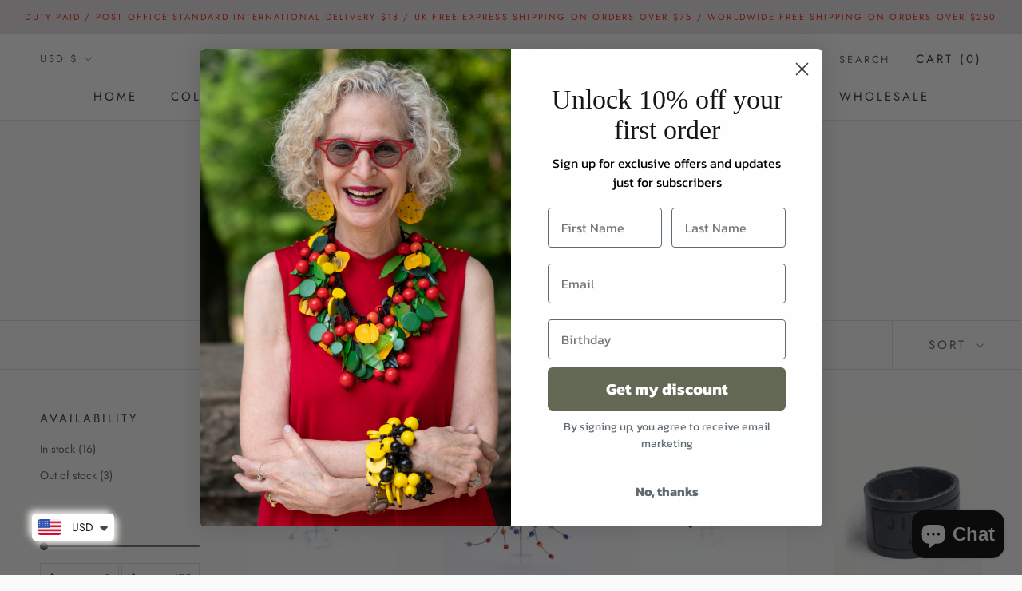

--- FILE ---
content_type: text/javascript
request_url: https://www.jianhui.london/cdn/shop/t/5/assets/custom.js?v=183944157590872491501636640072
body_size: -729
content:
//# sourceMappingURL=/cdn/shop/t/5/assets/custom.js.map?v=183944157590872491501636640072
